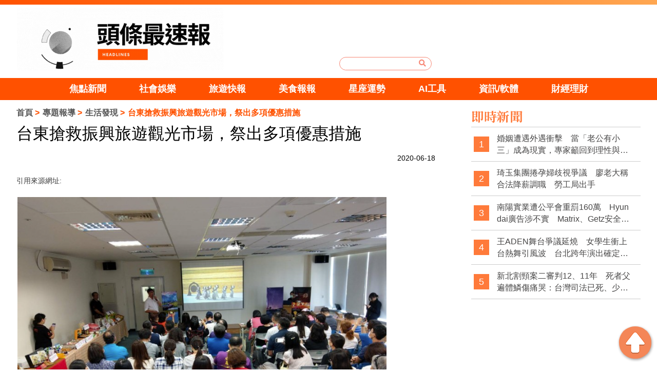

--- FILE ---
content_type: text/html; charset=utf-8
request_url: https://104web.tw/news-1532.html
body_size: 7654
content:
<!doctype html>
<!--[if IE 8 ]><html dir="ltr" lang="zh-TW" class="ie8"><![endif]-->
<!--[if IE 9 ]><html dir="ltr" lang="zh-TW" class="ie9"><![endif]-->
<!--[if (gt IE 9)|!(IE)]><!-->
<html dir="ltr" lang="zh-TW">
<!--<![endif]-->
<head>
<!-- Global site tag (gtag.js) - Google Analytics -->
<script async src="https://www.googletagmanager.com/gtag/js?id=G-FQJB9GEC9K"></script>
<script>
  window.dataLayer = window.dataLayer || [];
  function gtag(){dataLayer.push(arguments);}
  gtag("js", new Date());

  gtag("config", "G-FQJB9GEC9K");
</script>

<!-- Global site tag (gtag.js) - Google Analytics -->
<script async src="https://www.googletagmanager.com/gtag/js?id=G-W1VGSF5RXV"></script>
<script>
  window.dataLayer = window.dataLayer || [];
  function gtag(){dataLayer.push(arguments);}
  gtag("js", new Date());

  gtag("config", "G-W1VGSF5RXV");
</script>
<!--[if lt IE 9]>
<script src="/js/html5.js"></script>
<![endif]-->
<meta charset="UTF-8" />
<meta name="viewport" content="width=device-width, initial-scale=1.0">
<title>台東搶救振興旅遊觀光市場，祭出多項優惠措施</title>
<meta name="keywords" content="台東搶救振興旅遊觀光市場，祭出多項優惠措施" />
<meta name="description" content="台東縣府推出獎勵旅遊及度假會議計畫，即日起至11月30日，只要超過20人團體在台東停留2夜以上，即可獲台東森林公園或富山護魚區門票，51人以上至100人則可獲贈在地農特產品，超過100人以上可搭配行程送台東特色遊程，300人以上大團還可享受熱氣球繫留體驗。" />
<meta property="og:type" content="website" />
<meta property="og:title" content="台東搶救振興旅遊觀光市場，祭出多項優惠措施" />
<meta property="og:description" content="台東縣府推出獎勵旅遊及度假會議計畫，即日起至11月30日，只要超過20人團體在台東停留2夜以上，即可獲台東森林公園或富山護魚區門票，51人以上至100人則可獲贈在地農特產品，超過100人以上可搭配行程送台東特色遊程，300人以上大團還可享受熱氣球繫留體驗。" />
<meta property="og:image" content="https://104web.tw/userfiles/images/20200618010910188.png" />
<meta name="robots" content="INDEX, FOLLOW" />
<link href="/css/animate.css" rel="stylesheet">
<link href="/css/fontawesome-all.css" rel="stylesheet">
<link href="/css/01/main.css" rel="stylesheet">
<link href="/css/01/layout.css" rel="stylesheet">
<link href="/css/01/news.css" rel="stylesheet">
<script src="/jquery/jquery-1.10.js"></script>
<script>
	if('' != ''){
		alert('');
		if('N' == 'Y'){
			history.back();
		}
	}
	if('' != ''){
		location.href = '';
	}
</script>
</head>
<body>

<div id="fb-root"></div>
<script>(function(d, s, id) {
var js, fjs = d.getElementsByTagName(s)[0];
if (d.getElementById(id)) return;
js = d.createElement(s); js.id = id;
js.src = 'https://connect.facebook.net/zh_TW/sdk.js#xfbml=1&version=v3.2&appId=169343630343426';
fjs.parentNode.insertBefore(js, fjs);
}(document, 'script', 'facebook-jssdk'));</script>
<div class="webBox" style="margin: 0; padding: 0; border: 0; width: 100%;">


<h1 class="pageh1"></h1>
<div class="wrapper">
    <!--[if lt IE 9]>
<link rel="stylesheet" href="/css/noie.css">
<div id="no-ie"><div><p>很抱歉，目前本站瀏覽不支援IE9以下的瀏覽器，若看見版面跑掉，純屬正常狀況。建議您改用 <a href="https://www.google.com.tw/chrome/browser/desktop/index.html" target="_blank">Google Chrome</a>或<a href="https://www.mozilla.org/zh-TW/firefox/new/" target="_blank">Firefox</a> 以取得最佳、最快的瀏覽效果！</p></div></div>
<![endif]-->
<header>
	
	<div id="logoBox">
		<div class="workframe col">
			<!--
			<div class="col col-3" id="external">
				<font><a href="" target="_blank" title="fb"><img src="" /></a></font>
				<font style='display:none;'><a href="" target="_blank" title="youtube"><img src="/userfiles/images/20181204084843737.png" /></a></font>
				<font style='display:none;'><a href="" target="_blank" title="ig"><img src="/userfiles/images/20181204084844222.png" /></a></font>
			</div>
			-->
			<div class="col col-3" id="cis"><h2><a class="photo" href="/" title="頭條最速爆" style="background-image:url(/userfiles/images/20230524075200368.gif);"><img src="/images/01/main/img-logoBg.png" alt="頭條最速爆" /></a></h2></div>
			<div class="col col-3" id="search">
				<form id="hSearch" name="hSearch" method="get" action="searchItem.php">
					<input type="text" name="kw" value="" />
					<input type="hidden" id="pageid" date-action="pagedown" name="p" value="1" />
					<a id="goSearch" href="javascript:void(0);" title="送出"><i class="fas fa-search"></i></a>
				</form>
			</div>
		</div>
	</div>
	<div id="main-menu">
		<nav class="">
			<ul class="pc">
				
				<li>
					<p><a href="/news1.html" title="焦點新聞">焦點新聞</a></p>
					<div class="menu_body"></div>
				</li>
				
				<li>
					<p><a href="/news2.html" title="社會娛樂">社會娛樂</a></p>
					<div class="menu_body"></div>
				</li>
				
				<li>
					<p><a href="/news5.html" title="旅遊快報">旅遊快報</a></p>
					<div class="menu_body"></div>
				</li>
				
				<li>
					<p><a href="/news6.html" title="美食報報">美食報報</a></p>
					<div class="menu_body"></div>
				</li>
				
				<li>
					<p><a href="/news4.html" title="星座運勢">星座運勢</a></p>
					<div class="menu_body"></div>
				</li>
				
				<li>
					<p><a href="/news13.html" title="AI工具">AI工具</a></p>
					<div class="menu_body"></div>
				</li>
				
				<li>
					<p><a href="/news14.html" title="資訊/軟體">資訊/軟體</a></p>
					<div class="menu_body"></div>
				</li>
				
				<li>
					<p><a href="/news8.html" title="財經理財">財經理財</a></p>
					<div class="menu_body"></div>
				</li>
				
			</ul>
		</nav>
	</div>
</header>
<div id="idleBox" style="display: none;">
	<div id="idleInfo">
		<span id="backT">600</span>
		<p class="top">您已經閒置10分鐘了，為您推薦其他文章！或點擊空白處回到網頁</p>
		<h4 class="titbox">精選文章</h4>
		<ul class="news col">
			
			<li class="col col-4">
				<a class="photo" href="/news-5222.html" style="background-image: url(/userfiles/images/20190919100607174.png);" title="婚姻遭遇外遇衝擊　當「老公有小三」成為現實，專家籲回到理性與制度思考"><img src="/images/01/index/img-newsListBg.png" alt="婚姻遭遇外遇衝擊　當「老公有小三」成為現實，專家籲回到理性與制度思考" /></a>
				<p class="text-clamp"><a href="/news-5222.html" title="婚姻遭遇外遇衝擊　當「老公有小三」成為現實，專家籲回到理性與制度思考">婚姻遭遇外遇衝擊　當「老公有小三」成為現實，專家籲回到理性與制度思考</a></p>
			</li>
			
			<li class="col col-4">
				<a class="photo" href="/news-5221.html" style="background-image: url(/userfiles/images/20251224101603443.jpg);" title="琦玉集團捲孕婦歧視爭議　廖老大稱合法降薪調職　勞工局出手"><img src="/images/01/index/img-newsListBg.png" alt="琦玉集團捲孕婦歧視爭議　廖老大稱合法降薪調職　勞工局出手" /></a>
				<p class="text-clamp"><a href="/news-5221.html" title="琦玉集團捲孕婦歧視爭議　廖老大稱合法降薪調職　勞工局出手">琦玉集團捲孕婦歧視爭議　廖老大稱合法降薪調職　勞工局出手</a></p>
			</li>
			
			<li class="col col-4">
				<a class="photo" href="/news-5220.html" style="background-image: url(/userfiles/images/20251224101103268.jpg);" title="南陽實業遭公平會重罰160萬　Hyundai廣告涉不實　Matrix、Getz安全評價惹議"><img src="/images/01/index/img-newsListBg.png" alt="南陽實業遭公平會重罰160萬　Hyundai廣告涉不實　Matrix、Getz安全評價惹議" /></a>
				<p class="text-clamp"><a href="/news-5220.html" title="南陽實業遭公平會重罰160萬　Hyundai廣告涉不實　Matrix、Getz安全評價惹議">南陽實業遭公平會重罰160萬　Hyundai廣告涉不實　Matrix、Getz安全評價惹議</a></p>
			</li>
			
			<li class="col col-4"><a class="photo" href="/" style="background-image: url(/userfiles/images/20190924104835104.jpg);" target="_blank"><img src="/images/01/index/img-newsListBg.png" /></a></li>
		</ul>
		<p class="advB"><a href="/" target="_blank"><img src="/userfiles/images/20190924102321390.jpg" /></a></p>
	</div>
	<div id="idleBg"></div>
</div>
<script src="/scripts/trans4/tw_cn.js"></script>


<script>
$(function(){
	$(window).scroll(function(){
	 	if($(document).scrollTop() > 10){
	 		$('header').addClass('fixed',300);
	 	}else{
	 		$('header').removeClass('fixed',300);
	 	}
	 	
	 });
	});
	$(function () {
    var slickInitialized = false; // 追蹤 Slick 是否已初始化

    function checkWindowSize() {
        if ($(window).width() < 960) {
            if (!slickInitialized) {
                $('.pc').slick({
                    slidesToShow: 4,
                    slidesToScroll: 1,
                    autoplay: false,
					 infinite: false,
                    autoplaySpeed: 2000,
                });
                slickInitialized = true; // 標記 Slick 已初始化
            }
        } else {
            if (slickInitialized) {
                $('.pc').slick('unslick'); // 移除 Slick
                slickInitialized = false; // 標記 Slick 未初始化
            }
        }
    }

    // 檢查視窗大小並綁定事件
    checkWindowSize();
    $(window).resize(function () {
        checkWindowSize();
    });
});


	
	
</script>
	<!-- <div id="sub-banner"><a href="javascript:void(0);" title="<?# Title
            ?>"><img src="/userfiles/images/20190924022551270.jpg" alt="<?#
                        DanDesc ?>" /></a></div> -->
	<div class="workframe col">
		<div id="content-wrapper">
			<div class="waylink">
				<ol>
					<li><a title="首頁" href="/">首頁</a></li>
					<li><a title="專題報導" href="/news.html">專題報導</a></li>
					<li><a title="生活發現" href="/news3.html">生活發現</a></li>
					<li>台東搶救振興旅遊觀光市場，祭出多項優惠措施</li>
				</ol>
			</div>
			<div class="content-main">
				<h2 class="mainTit">台東搶救振興旅遊觀光市場，祭出多項優惠措施</h2>
				<div class="topBar">
					<div class="fb-like" data-href="104web.tw/news-1532.html" data-layout="button_count" data-action="like" data-size="small" data-show-faces="false" data-share="false"></div>
					<div class="date">2020-06-18</div>
				</div>
				<p>引用來源網址:<a href="" target="_blank"></a></p>
				<article><img src="/userfiles/images/20200618010910188.png" /><br />
<br />
<span style="font-size:18px;">台東縣府推出獎勵旅遊及度假會議計畫，即日起至11月30日，只要超過20人團體<a href="https://www.ip9.com.tw/product-19.html">包車接送</a>在台東停留2夜以上，即可獲台東森林公園或富山護魚區門票，51人以上至100人則可獲贈在地農特產品，超過100人以上可搭配行程送台東特色遊程，300人以上大團還可享受熱氣球繫留體驗。<br />
<br />
武漢肺炎（新型冠狀病毒病，COVID-19）疫情趨緩，台東縣府主動出擊前往外縣市舉辦廣宣會，第一場次已在中部科學園區舉辦，接下來將於新竹科學園區及內湖科學園區再舉辦二場次說明會，主攻各企業福委會幹部，刺激團體旅遊。<br />
<br />
縣政府交觀處以「島內出國來台東，找回自己的慢生活」為主題，邀請園區內<a href="https://www.cars88.org/">租車</a>業者及員工在疫情後，結伴來到最天然、最空曠、空氣最好的台東！不僅可以用振興券來預約台東，縣府也加碼提供許多禮物，只要來台東就有機會帶走！</span><br />
<br />
<span style="color:#000000;">延伸閱讀-&gt;</span><a href="https://104web.tw/news-1483.html" target="_blank"><span style="color:#8e44ad;">七月15日振興三倍劵即將上市，7大懶人包QA整理，一次搞懂誰能領、怎麼用</span></a><br />
<br />
<a href="https://www.facebook.com/%E9%A0%AD%E6%A2%9D%E6%9C%80%E9%80%9F%E5%A0%B1-102583371340174/?modal=admin_todo_tour" target="_blank">更多最新新聞、資訊都在頭條官方粉絲團唷！</a></article>
				<div class="advBox box"><a href="/" title="" target="_blank"><img src="/userfiles/images/20190924102321390.jpg" alt=""></a></div>
				<div id="tagBox" class="box">
					
				</div>
			</div>
			<div class="advBox box">
				<script async src="https://pagead2.googlesyndication.com/pagead/js/adsbygoogle.js"></script>
				<!-- 橫幅廣告 -->
				<ins class="adsbygoogle"
				     style="display:block"
				     data-ad-client="ca-pub-6918450482808976"
				     data-ad-slot="4530934810"
				     data-ad-format="auto"
				     data-full-width-responsive="true"></ins>
				<script>
				     (adsbygoogle = window.adsbygoogle || []).push({});
				</script>
				<!--a href="/" title="" target="_blank"><img src="/userfiles/images/20190924104835104.jpg" alt="" /></a>
				<a class="mBox" href="" title="" target="_blank" style='display:none;'><img src="/userfiles/images/20190919100607174.png" alt="" /></a-->
			</div>
			<div class="otherBox mBox">
	<h4>你可能會想知道</h4>
	<ul class="col">
		
		<li class="col col-3">
			<a class="photo" href="/news-4303.html" style="background-image: url(/userfiles/images/20241009084006285.jpg);" title="楊謹華演女星入圍多次未拿獎 戲裡戲外神巧合"><img src="/images/01/index/img-videoBg.png" alt="楊謹華演女星入圍多次未拿獎 戲裡戲外神巧合" /></a>
			<p class="text-clamp"><a href="/news-4303.html" title="楊謹華演女星入圍多次未拿獎 戲裡戲外神巧合">楊謹華演女星入圍多次未拿獎 戲裡戲外神巧合</a></p>
		</li>
		
		<li class="col col-3">
			<a class="photo" href="/news-4192.html" style="background-image: url(/userfiles/images/20240906112600294.jpg);" title="屏東小琉球遭遇驚人風浪：海島觀光活動受阻，居民與遊客應對措施"><img src="/images/01/index/img-videoBg.png" alt="屏東小琉球遭遇驚人風浪：海島觀光活動受阻，居民與遊客應對措施" /></a>
			<p class="text-clamp"><a href="/news-4192.html" title="屏東小琉球遭遇驚人風浪：海島觀光活動受阻，居民與遊客應對措施">屏東小琉球遭遇驚人風浪：海島觀光活動受阻，居民與遊客應對措施</a></p>
		</li>
		
		<li class="col col-3">
			<a class="photo" href="/news-1325.html" style="background-image: url(/userfiles/images/20200415023902582.jpg);" title="宜蘭民眾下雨時候的救星，瑞泰工業的遮雨棚"><img src="/images/01/index/img-videoBg.png" alt="宜蘭民眾下雨時候的救星，瑞泰工業的遮雨棚" /></a>
			<p class="text-clamp"><a href="/news-1325.html" title="宜蘭民眾下雨時候的救星，瑞泰工業的遮雨棚">宜蘭民眾下雨時候的救星，瑞泰工業的遮雨棚</a></p>
		</li>
		
		<li class="col col-3">
			<a class="photo" href="/news-845.html" style="background-image: url(/userfiles/images/20191112004848840.JPG);" title="即使不被看好，依然能幸福的生肖配對"><img src="/images/01/index/img-videoBg.png" alt="即使不被看好，依然能幸福的生肖配對" /></a>
			<p class="text-clamp"><a href="/news-845.html" title="即使不被看好，依然能幸福的生肖配對">即使不被看好，依然能幸福的生肖配對</a></p>
		</li>
		
		<li class="col col-3">
			<a class="photo" href="/news-234.html" style="background-image: url(/userfiles/images/20191007004356161.jpg);" title="唐綺陽星座運勢週報：天蠍工作被盯上 處女小心被八卦"><img src="/images/01/index/img-videoBg.png" alt="唐綺陽星座運勢週報：天蠍工作被盯上 處女小心被八卦" /></a>
			<p class="text-clamp"><a href="/news-234.html" title="唐綺陽星座運勢週報：天蠍工作被盯上 處女小心被八卦">唐綺陽星座運勢週報：天蠍工作被盯上 處女小心被八卦</a></p>
		</li>
		
		<li class="col col-3">
			<a class="photo" href="/news-3302.html" style="background-image: url(/userfiles/images/20240628065410809.jpg);" title="40歲髮型師70萬越南閃婚，18歲新娘引發熱議：愛情還是買賣？"><img src="/images/01/index/img-videoBg.png" alt="40歲髮型師70萬越南閃婚，18歲新娘引發熱議：愛情還是買賣？" /></a>
			<p class="text-clamp"><a href="/news-3302.html" title="40歲髮型師70萬越南閃婚，18歲新娘引發熱議：愛情還是買賣？">40歲髮型師70萬越南閃婚，18歲新娘引發熱議：愛情還是買賣？</a></p>
		</li>
		
	</ul>
</div>
<div class="otherBox mBox">
	<h4>精選推薦</h4>
	<ul class="col">
		
		<li class="col col-3">
			<a class="photo" href="/news-767.html" style="background-image: url(/userfiles/images/20191222135744333.PNG);" title="台中「咖哩厚」獨創「茶咖哩」回甘尾韻超驚豔！"><img src="/images/01/index/img-videoBg.png" alt="台中「咖哩厚」獨創「茶咖哩」回甘尾韻超驚豔！" /></a>
			<p class="text-clamp"><a href="/news-767.html" title="台中「咖哩厚」獨創「茶咖哩」回甘尾韻超驚豔！">台中「咖哩厚」獨創「茶咖哩」回甘尾韻超驚豔！</a></p>
		</li>
		
		<li class="col col-3">
			<a class="photo" href="/news-4144.html" style="background-image: url(/userfiles/images/20240904111007979.jpg);" title="台北捷運月台現身男子違規飲食　乘客拍攝引發關注"><img src="/images/01/index/img-videoBg.png" alt="台北捷運月台現身男子違規飲食　乘客拍攝引發關注" /></a>
			<p class="text-clamp"><a href="/news-4144.html" title="台北捷運月台現身男子違規飲食　乘客拍攝引發關注">台北捷運月台現身男子違規飲食　乘客拍攝引發關注</a></p>
		</li>
		
		<li class="col col-3">
			<a class="photo" href="/news-1463.html" style="background-image: url(/userfiles/images/20200527013853954.png);" title="梅雨季節來臨，雨水轟炸南台灣，水利署警告高雄民眾注意淹水！"><img src="/images/01/index/img-videoBg.png" alt="梅雨季節來臨，雨水轟炸南台灣，水利署警告高雄民眾注意淹水！" /></a>
			<p class="text-clamp"><a href="/news-1463.html" title="梅雨季節來臨，雨水轟炸南台灣，水利署警告高雄民眾注意淹水！">梅雨季節來臨，雨水轟炸南台灣，水利署警告高雄民眾注意淹水！</a></p>
		</li>
		
		<li class="col col-3">
			<a class="photo" href="/news-3545.html" style="background-image: url(/userfiles/images/20240716022415438.jpg);" title="作家朱宥勳批評高價飯糰引爭議 網友熱議紐約物價差異"><img src="/images/01/index/img-videoBg.png" alt="作家朱宥勳批評高價飯糰引爭議 網友熱議紐約物價差異" /></a>
			<p class="text-clamp"><a href="/news-3545.html" title="作家朱宥勳批評高價飯糰引爭議 網友熱議紐約物價差異">作家朱宥勳批評高價飯糰引爭議 網友熱議紐約物價差異</a></p>
		</li>
		
		<li class="col col-3">
			<a class="photo" href="/news-4683.html" style="background-image: url(/userfiles/images/20250213084602633.jpg);" title="全台迎鋒面降雨！入夜後雨勢更強，高山有機會降雪"><img src="/images/01/index/img-videoBg.png" alt="全台迎鋒面降雨！入夜後雨勢更強，高山有機會降雪" /></a>
			<p class="text-clamp"><a href="/news-4683.html" title="全台迎鋒面降雨！入夜後雨勢更強，高山有機會降雪">全台迎鋒面降雨！入夜後雨勢更強，高山有機會降雪</a></p>
		</li>
		
		<li class="col col-3">
			<a class="photo" href="/news-1342.html" style="background-image: url(/userfiles/images/20200421010351664.png);" title="中國遭受全世界撻伐！德國也參戰要中國給個交代"><img src="/images/01/index/img-videoBg.png" alt="中國遭受全世界撻伐！德國也參戰要中國給個交代" /></a>
			<p class="text-clamp"><a href="/news-1342.html" title="中國遭受全世界撻伐！德國也參戰要中國給個交代">中國遭受全世界撻伐！德國也參戰要中國給個交代</a></p>
		</li>
		
	</ul>
</div>
			<div class="fb-comments" data-href="104web.tw/news-1532.html" data-width="760" data-numposts="5"></div>
		</div>
		<div id="sideNav">
	<div id="sideNew" class="articles">
		<h4 class="titBox">即時新聞</h4>
		<ul>
			
			<li><font class="notxt">1</font><font><a class="text-clamp" href="/news-5222.html" title="婚姻遭遇外遇衝擊　當「老公有小三」成為現實，專家籲回到理性與制度思考">婚姻遭遇外遇衝擊　當「老公有小三」成為現實，專家籲回到理性與制度思考</a></font></li>
			
			<li><font class="notxt">2</font><font><a class="text-clamp" href="/news-5221.html" title="琦玉集團捲孕婦歧視爭議　廖老大稱合法降薪調職　勞工局出手">琦玉集團捲孕婦歧視爭議　廖老大稱合法降薪調職　勞工局出手</a></font></li>
			
			<li><font class="notxt">3</font><font><a class="text-clamp" href="/news-5220.html" title="南陽實業遭公平會重罰160萬　Hyundai廣告涉不實　Matrix、Getz安全評價惹議">南陽實業遭公平會重罰160萬　Hyundai廣告涉不實　Matrix、Getz安全評價惹議</a></font></li>
			
			<li><font class="notxt">4</font><font><a class="text-clamp" href="/news-5219.html" title="王ADEN舞台爭議延燒　女學生衝上台熱舞引風波　台北跨年演出確定被砍">王ADEN舞台爭議延燒　女學生衝上台熱舞引風波　台北跨年演出確定被砍</a></font></li>
			
			<li><font class="notxt">5</font><font><a class="text-clamp" href="/news-5218.html" title="新北割頸案二審判12、11年　死者父遍體鱗傷痛哭：台灣司法已死、少事法是惡法">新北割頸案二審判12、11年　死者父遍體鱗傷痛哭：台灣司法已死、少事法是惡法</a></font></li>
			
		</ul>
	</div>
	<div class="sideAdv">
	<script async src="https://pagead2.googlesyndication.com/pagead/js/adsbygoogle.js"></script>
		<!-- 方形廣告 -->
		<ins class="adsbygoogle"
		     style="display:block"
		     data-ad-client="ca-pub-6918450482808976"
		     data-ad-slot="4516592565"
		     data-ad-format="auto"
		     data-full-width-responsive="true"></ins>
		<script>
		     (adsbygoogle = window.adsbygoogle || []).push({});
		</script>
	</div>
	<!--div class="sideAdv"><a href="/" title="" target="_blank"><img src="/userfiles/images/20190924104835104.jpg" alt="" /></a></div>
	
	<div class="sideAdv" style='display:none;'><a href="" title="" target="_blank"><img src="/userfiles/images/20190919100607174.png" alt="" /></a></div-->
	<div id="sideSear">
		<a href="https://www.loveaq.com.tw/" target="_blank" style="padding-bottom: 10px;display: block;"><img src="/images/01/sider-01-add.jpg" alt="戀愛諮詢網"</a>
		<a href="https://www.marry119.com.tw/" target="_blank"><img src="/images/01/sider-02-add.jpg" alt="婚姻急救站"</a>
	</div>
	<div id="sideSear">
		<h4 class="titBox">熱門搜尋</h4>
		<div class="hotsearchJ">
			
			<div class="ithotem"><a href="javascript:void(0);" title="黃仁勳" data-type="search" data-id="64">黃仁勳</a></div>
			
			<div class="ithotem"><a href="javascript:void(0);" title="毛小孩" data-type="search" data-id="6">毛小孩</a></div>
			
			<div class="ithotem"><a href="javascript:void(0);" title="大谷翔平" data-type="search" data-id="65">大谷翔平</a></div>
			
			<div class="ithotem"><a href="javascript:void(0);" title="星座運勢" data-type="search" data-id="23">星座運勢</a></div>
			
			<div class="ithotem"><a href="javascript:void(0);" title="美食" data-type="search" data-id="8">美食</a></div>
			
			<div class="ithotem"><a href="javascript:void(0);" title="退休理財" data-type="search" data-id="41">退休理財</a></div>
			
			<div class="ithotem"><a href="javascript:void(0);" title="國道車禍" data-type="search" data-id="45">國道車禍</a></div>
			
			<div class="ithotem"><a href="javascript:void(0);" title="IG熱門打卡" data-type="search" data-id="46">IG熱門打卡</a></div>
			
			<div class="ithotem"><a href="javascript:void(0);" title="李多慧" data-type="search" data-id="51">李多慧</a></div>
			
			<div class="ithotem"><a href="javascript:void(0);" title="慣老闆" data-type="search" data-id="62">慣老闆</a></div>
			
			<div class="ithotem"><a href="javascript:void(0);" title="寺廟逃稅" data-type="search" data-id="67">寺廟逃稅</a></div>
			
			<div class="ithotem"><a href="javascript:void(0);" title="民宿偷拍" data-type="search" data-id="66">民宿偷拍</a></div>
			
			<div class="ithotem"><a href="javascript:void(0);" title="無經驗" data-type="search" data-id="63">無經驗</a></div>
			
			<div class="ithotem"><a href="javascript:void(0);" title="加薪潮" data-type="search" data-id="60">加薪潮</a></div>
			
			<div class="ithotem"><a href="javascript:void(0);" title="逃漏稅" data-type="search" data-id="61">逃漏稅</a></div>
			
		</p>
	</div>
    <div id="sideDoc">
    	<script async src="https://pagead2.googlesyndication.com/pagead/js/adsbygoogle.js"></script>
		<!-- 方形廣告 -->
		<ins class="adsbygoogle"
		     style="display:block"
		     data-ad-client="ca-pub-6918450482808976"
		     data-ad-slot="4516592565"
		     data-ad-format="auto"
		     data-full-width-responsive="true"></ins>
		<script>
		     (adsbygoogle = window.adsbygoogle || []).push({});
		</script>
		<!--p><a href="/contact.html"><img src="/userfiles/images/20190924122640274.jpg" /></a></p-->
	</div>
	<div class="sideAdv" style='display:none;'><a href="" title="" target="_blank"><img src="/userfiles/images/20190919100607174.png" alt="" /></a></div>
</div>
	</div>
    <a id="gotop" href="javascript:goTop();"><img src="/images/01/main/gotop.png" /></a>
<footer class="col">
	<div class="workframe col">
		<div id="footer-info" class="col col-2">
			<div id="cis">
				<a href="/">
					<img src="/userfiles/images/20190919100607174.png" alt="頭條最速爆" />
					<img src="/userfiles/images/20190919100607174.png" alt="頭條最速爆" />
				</a>
			</div>
			<div class="footerNav">
				<p class="cop">2019© Copyright All Rights Reserved</p>
			    <div class="foot"></div>
				<font><a href="mailto:yesgo1245@gmail.com" title="廣告合作">廣告合作</a></font>
				<font><a href="/article-policy.html" title="隱私權條款">隱私權條款</a></font>
			</div>
			<div style="text-align: center;margin: 0 5px;"><a href="//www.dmca.com/Protection/Status.aspx?ID=eb05d2b2-9842-42e0-a8d8-a01076303cf5" target="_blank" title="DMCA.com Protection Status" class="dmca-badge"> <img src="https://images.dmca.com/Badges/dmca_protected_1_120.png?ID=eb05d2b2-9842-42e0-a8d8-a01076303cf5" alt="DMCA.com Protection Status"></a></div>
		</div>
		<div id="footer-fb" class="col col-3"></div>
	</div>
	<script src="/jquery/jquery.marquee.min.js"></script>
	<script type="text/javascript">
	//<![CDATA[
	$(function() {
		$('#webSeo .seo').marquee({
			speed: 100000,
			gap: 50,
			delayBeforeStart: 0,
			direction: 'left',
			duplicated: true,
			pauseOnHover: true
			});
		});
	//]]>
	</script>
	<div id="webSeo"><div class="seo"></div></div>
	<div class="bottomInfo col">以上資料皆有出處，如有錯誤，本台不負任何法律責任。</div>
</footer>
<script src="/jquery/01/jquery-templates.js"></script>
</div>
</div>
<link rel="stylesheet" href="/jquery/fancybox-3.0/dist/jquery.fancybox.css">
<link rel="stylesheet" href="/css/01/bootstrap.css">
<script type="text/javascript" src="/jquery/01/bootstrap.min.js"></script>
<script type="text/javascript" src="/jquery/slick/slick.min.js"></script>
<script src="/jquery/fancybox-3.0/dist/jquery.fancybox.min.js"></script>
</body>
</html>

--- FILE ---
content_type: text/html; charset=utf-8
request_url: https://www.google.com/recaptcha/api2/aframe
body_size: 221
content:
<!DOCTYPE HTML><html><head><meta http-equiv="content-type" content="text/html; charset=UTF-8"></head><body><script nonce="UPwKUCaEkr9YNTbuSpex_w">/** Anti-fraud and anti-abuse applications only. See google.com/recaptcha */ try{var clients={'sodar':'https://pagead2.googlesyndication.com/pagead/sodar?'};window.addEventListener("message",function(a){try{if(a.source===window.parent){var b=JSON.parse(a.data);var c=clients[b['id']];if(c){var d=document.createElement('img');d.src=c+b['params']+'&rc='+(localStorage.getItem("rc::a")?sessionStorage.getItem("rc::b"):"");window.document.body.appendChild(d);sessionStorage.setItem("rc::e",parseInt(sessionStorage.getItem("rc::e")||0)+1);localStorage.setItem("rc::h",'1769197156167');}}}catch(b){}});window.parent.postMessage("_grecaptcha_ready", "*");}catch(b){}</script></body></html>